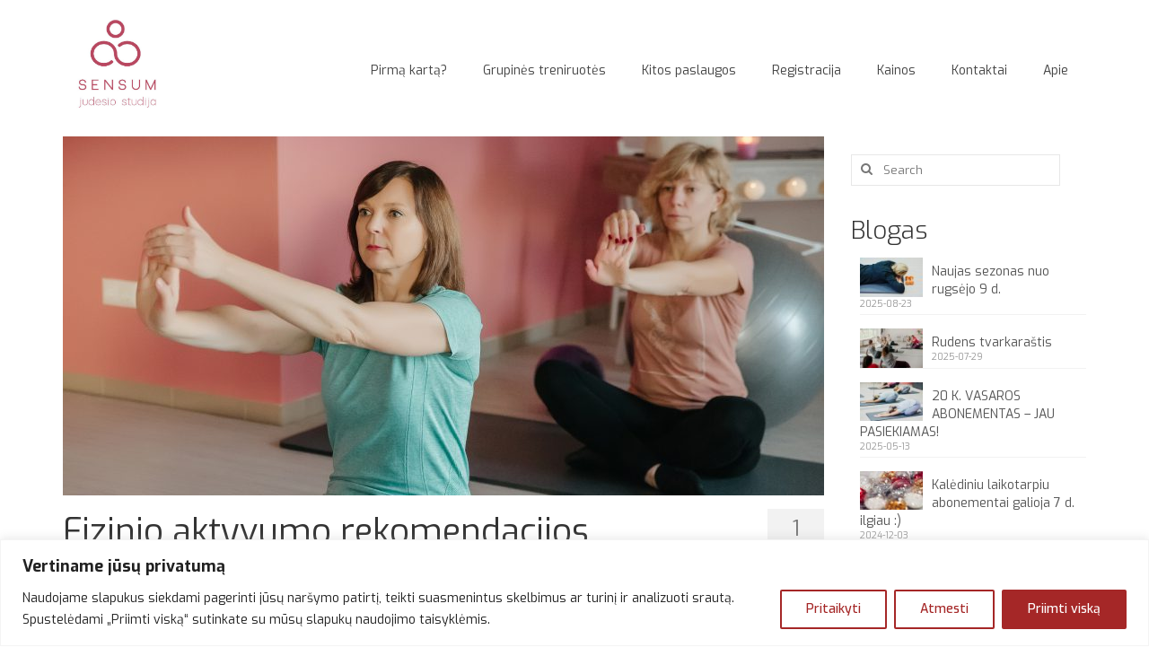

--- FILE ---
content_type: text/html; charset=UTF-8
request_url: https://sensumstudija.lt/trecias-postas/
body_size: 17541
content:
<!DOCTYPE html>
<html class="no-js" lang="lt-LT" itemscope="itemscope" itemtype="https://schema.org/WebPage">
<head>
  <meta charset="UTF-8">
  <meta name="viewport" content="width=device-width, initial-scale=1.0">
  <meta http-equiv="X-UA-Compatible" content="IE=edge">
  <title>Fizinio aktyvumo rekomendacijos &#8211; Sensum Studija</title>
        <!-- Add Messenger - wp-chatbot - HoliThemes - https://www.holithemes.com/wp-chatbot -->
        <script>
            window.fbAsyncInit = function() {
            FB.init({
                appId            : '369863303588889',
                autoLogAppEvents : false,
                xfbml            : true,
                version          : 'v3.2'
            });
            };

            (function(d, s, id){
                var js, fjs = d.getElementsByTagName(s)[0];
                if (d.getElementById(id)) {return;}
                js = d.createElement(s); js.id = id;
                js.src = '//connect.facebook.net/lt_LT/sdk/xfbml.customerchat.js';
                fjs.parentNode.insertBefore(js, fjs);
            }(document, 'script', 'facebook-jssdk'));
        </script>
    <!-- / Add Messenger - wp-chatbot - HoliThemes -->    
    <link rel='dns-prefetch' href='//s0.wp.com' />
<link rel='dns-prefetch' href='//secure.gravatar.com' />
<link rel='dns-prefetch' href='//fonts.googleapis.com' />
<link rel='dns-prefetch' href='//s.w.org' />
<link rel="alternate" type="application/rss+xml" title="Sensum Studija &raquo; Įrašų RSS srautas" href="https://sensumstudija.lt/feed/" />
<link rel="alternate" type="application/rss+xml" title="Sensum Studija &raquo; Komentarų RSS srautas" href="https://sensumstudija.lt/comments/feed/" />
<link rel="alternate" type="application/rss+xml" title="Sensum Studija &raquo; Įrašo „Fizinio aktyvumo rekomendacijos“ komentarų RSS srautas" href="https://sensumstudija.lt/trecias-postas/feed/" />
		<script type="text/javascript">
			window._wpemojiSettings = {"baseUrl":"https:\/\/s.w.org\/images\/core\/emoji\/12.0.0-1\/72x72\/","ext":".png","svgUrl":"https:\/\/s.w.org\/images\/core\/emoji\/12.0.0-1\/svg\/","svgExt":".svg","source":{"concatemoji":"https:\/\/sensumstudija.lt\/wp-includes\/js\/wp-emoji-release.min.js?ver=5.4.18"}};
			/*! This file is auto-generated */
			!function(e,a,t){var n,r,o,i=a.createElement("canvas"),p=i.getContext&&i.getContext("2d");function s(e,t){var a=String.fromCharCode;p.clearRect(0,0,i.width,i.height),p.fillText(a.apply(this,e),0,0);e=i.toDataURL();return p.clearRect(0,0,i.width,i.height),p.fillText(a.apply(this,t),0,0),e===i.toDataURL()}function c(e){var t=a.createElement("script");t.src=e,t.defer=t.type="text/javascript",a.getElementsByTagName("head")[0].appendChild(t)}for(o=Array("flag","emoji"),t.supports={everything:!0,everythingExceptFlag:!0},r=0;r<o.length;r++)t.supports[o[r]]=function(e){if(!p||!p.fillText)return!1;switch(p.textBaseline="top",p.font="600 32px Arial",e){case"flag":return s([127987,65039,8205,9895,65039],[127987,65039,8203,9895,65039])?!1:!s([55356,56826,55356,56819],[55356,56826,8203,55356,56819])&&!s([55356,57332,56128,56423,56128,56418,56128,56421,56128,56430,56128,56423,56128,56447],[55356,57332,8203,56128,56423,8203,56128,56418,8203,56128,56421,8203,56128,56430,8203,56128,56423,8203,56128,56447]);case"emoji":return!s([55357,56424,55356,57342,8205,55358,56605,8205,55357,56424,55356,57340],[55357,56424,55356,57342,8203,55358,56605,8203,55357,56424,55356,57340])}return!1}(o[r]),t.supports.everything=t.supports.everything&&t.supports[o[r]],"flag"!==o[r]&&(t.supports.everythingExceptFlag=t.supports.everythingExceptFlag&&t.supports[o[r]]);t.supports.everythingExceptFlag=t.supports.everythingExceptFlag&&!t.supports.flag,t.DOMReady=!1,t.readyCallback=function(){t.DOMReady=!0},t.supports.everything||(n=function(){t.readyCallback()},a.addEventListener?(a.addEventListener("DOMContentLoaded",n,!1),e.addEventListener("load",n,!1)):(e.attachEvent("onload",n),a.attachEvent("onreadystatechange",function(){"complete"===a.readyState&&t.readyCallback()})),(n=t.source||{}).concatemoji?c(n.concatemoji):n.wpemoji&&n.twemoji&&(c(n.twemoji),c(n.wpemoji)))}(window,document,window._wpemojiSettings);
		</script>
		<style type="text/css">
img.wp-smiley,
img.emoji {
	display: inline !important;
	border: none !important;
	box-shadow: none !important;
	height: 1em !important;
	width: 1em !important;
	margin: 0 .07em !important;
	vertical-align: -0.1em !important;
	background: none !important;
	padding: 0 !important;
}
</style>
	<link rel='stylesheet' id='wp-block-library-css'  href='https://sensumstudija.lt/wp-includes/css/dist/block-library/style.min.css?ver=5.4.18' type='text/css' media='all' />
<link rel='stylesheet' id='contact-form-7-css'  href='https://sensumstudija.lt/wp-content/plugins/contact-form-7/includes/css/styles.css?ver=5.1.1' type='text/css' media='all' />
<link rel='stylesheet' id='virtue_theme-css'  href='https://sensumstudija.lt/wp-content/themes/virtue/assets/css/virtue.css?ver=3.4.13' type='text/css' media='all' />
<link rel='stylesheet' id='virtue_skin-css'  href='https://sensumstudija.lt/wp-content/themes/virtue/assets/css/skins/default.css?ver=3.4.13' type='text/css' media='all' />
<link rel='stylesheet' id='redux-google-fonts-virtue-css'  href='https://fonts.googleapis.com/css?family=Mallanna%3A400%7CExo%3A100%2C200%2C300%2C400%2C500%2C600%2C700%2C800%2C900%2C100italic%2C200italic%2C300italic%2C400italic%2C500italic%2C600italic%2C700italic%2C800italic%2C900italic&#038;subset=latin&#038;ver=5.4.18' type='text/css' media='all' />
<link rel='stylesheet' id='jetpack_css-css'  href='https://sensumstudija.lt/wp-content/plugins/jetpack/css/jetpack.css?ver=7.1.5' type='text/css' media='all' />
<script type='text/javascript'>
/* <![CDATA[ */
var _ckyConfig = {"_ipData":[],"_assetsURL":"https:\/\/sensumstudija.lt\/wp-content\/plugins\/cookie-law-info\/lite\/frontend\/images\/","_publicURL":"https:\/\/sensumstudija.lt","_expiry":"365","_categories":[{"name":"B\u016btinas","slug":"necessary","isNecessary":true,"ccpaDoNotSell":true,"cookies":[],"active":true,"defaultConsent":{"gdpr":true,"ccpa":true}},{"name":"Funkcinis","slug":"functional","isNecessary":false,"ccpaDoNotSell":true,"cookies":[],"active":true,"defaultConsent":{"gdpr":false,"ccpa":false}},{"name":"Analytics","slug":"analytics","isNecessary":false,"ccpaDoNotSell":true,"cookies":[],"active":true,"defaultConsent":{"gdpr":false,"ccpa":false}},{"name":"Na\u0161umo","slug":"performance","isNecessary":false,"ccpaDoNotSell":true,"cookies":[],"active":true,"defaultConsent":{"gdpr":false,"ccpa":false}},{"name":"Reklama","slug":"advertisement","isNecessary":false,"ccpaDoNotSell":true,"cookies":[],"active":true,"defaultConsent":{"gdpr":false,"ccpa":false}}],"_activeLaw":"gdpr","_rootDomain":"","_block":"1","_showBanner":"1","_bannerConfig":{"settings":{"type":"banner","preferenceCenterType":"popup","position":"bottom","applicableLaw":"gdpr"},"behaviours":{"reloadBannerOnAccept":false,"loadAnalyticsByDefault":false,"animations":{"onLoad":"animate","onHide":"sticky"}},"config":{"revisitConsent":{"status":true,"tag":"revisit-consent","position":"bottom-left","meta":{"url":"#"},"styles":{"background-color":"#0056A7"},"elements":{"title":{"type":"text","tag":"revisit-consent-title","status":true,"styles":{"color":"#0056a7"}}}},"preferenceCenter":{"toggle":{"status":true,"tag":"detail-category-toggle","type":"toggle","states":{"active":{"styles":{"background-color":"#1863DC"}},"inactive":{"styles":{"background-color":"#D0D5D2"}}}}},"categoryPreview":{"status":false,"toggle":{"status":true,"tag":"detail-category-preview-toggle","type":"toggle","states":{"active":{"styles":{"background-color":"#1863DC"}},"inactive":{"styles":{"background-color":"#D0D5D2"}}}}},"videoPlaceholder":{"status":true,"styles":{"background-color":"#000000","border-color":"#000000","color":"#ffffff"}},"readMore":{"status":false,"tag":"readmore-button","type":"link","meta":{"noFollow":true,"newTab":true},"styles":{"color":"#1863DC","background-color":"transparent","border-color":"transparent"}},"showMore":{"status":true,"tag":"show-desc-button","type":"button","styles":{"color":"#1863DC"}},"showLess":{"status":true,"tag":"hide-desc-button","type":"button","styles":{"color":"#1863DC"}},"alwaysActive":{"status":true,"tag":"always-active","styles":{"color":"#008000"}},"manualLinks":{"status":true,"tag":"manual-links","type":"link","styles":{"color":"#1863DC"}},"auditTable":{"status":true},"optOption":{"status":true,"toggle":{"status":true,"tag":"optout-option-toggle","type":"toggle","states":{"active":{"styles":{"background-color":"#1863dc"}},"inactive":{"styles":{"background-color":"#FFFFFF"}}}}}}},"_version":"3.3.6","_logConsent":"1","_tags":[{"tag":"accept-button","styles":{"color":"#FFFFFF","background-color":"#A52727","border-color":"#A52727"}},{"tag":"reject-button","styles":{"color":"#a52727","background-color":"transparent","border-color":"#a52727"}},{"tag":"settings-button","styles":{"color":"#a52727","background-color":"transparent","border-color":"#a52727"}},{"tag":"readmore-button","styles":{"color":"#1863DC","background-color":"transparent","border-color":"transparent"}},{"tag":"donotsell-button","styles":{"color":"#1863DC","background-color":"transparent","border-color":"transparent"}},{"tag":"show-desc-button","styles":{"color":"#1863DC"}},{"tag":"hide-desc-button","styles":{"color":"#1863DC"}},{"tag":"cky-always-active","styles":[]},{"tag":"cky-link","styles":[]},{"tag":"accept-button","styles":{"color":"#FFFFFF","background-color":"#A52727","border-color":"#A52727"}},{"tag":"revisit-consent","styles":{"background-color":"#0056A7"}}],"_shortCodes":[{"key":"cky_readmore","content":"<a href=\"#\" class=\"cky-policy\" aria-label=\"Slapuk\u0173 politika\" target=\"_blank\" rel=\"noopener\" data-cky-tag=\"readmore-button\">Slapuk\u0173 politika<\/a>","tag":"readmore-button","status":false,"attributes":{"rel":"nofollow","target":"_blank"}},{"key":"cky_show_desc","content":"<button class=\"cky-show-desc-btn\" data-cky-tag=\"show-desc-button\" aria-label=\"Rodyti daugiau\">Rodyti daugiau<\/button>","tag":"show-desc-button","status":true,"attributes":[]},{"key":"cky_hide_desc","content":"<button class=\"cky-show-desc-btn\" data-cky-tag=\"hide-desc-button\" aria-label=\"Rodyti ma\u017eiau\">Rodyti ma\u017eiau<\/button>","tag":"hide-desc-button","status":true,"attributes":[]},{"key":"cky_optout_show_desc","content":"[cky_optout_show_desc]","tag":"optout-show-desc-button","status":true,"attributes":[]},{"key":"cky_optout_hide_desc","content":"[cky_optout_hide_desc]","tag":"optout-hide-desc-button","status":true,"attributes":[]},{"key":"cky_category_toggle_label","content":"[cky_{{status}}_category_label] [cky_preference_{{category_slug}}_title]","tag":"","status":true,"attributes":[]},{"key":"cky_enable_category_label","content":"\u012egalinti","tag":"","status":true,"attributes":[]},{"key":"cky_disable_category_label","content":"I\u0161jungti","tag":"","status":true,"attributes":[]},{"key":"cky_video_placeholder","content":"<div class=\"video-placeholder-normal\" data-cky-tag=\"video-placeholder\" id=\"[UNIQUEID]\"><p class=\"video-placeholder-text-normal\" data-cky-tag=\"placeholder-title\">Pra\u0161ome sutikti su slapuko sutikimu<\/p><\/div>","tag":"","status":true,"attributes":[]},{"key":"cky_enable_optout_label","content":"\u012egalinti","tag":"","status":true,"attributes":[]},{"key":"cky_disable_optout_label","content":"I\u0161jungti","tag":"","status":true,"attributes":[]},{"key":"cky_optout_toggle_label","content":"[cky_{{status}}_optout_label] [cky_optout_option_title]","tag":"","status":true,"attributes":[]},{"key":"cky_optout_option_title","content":"Neparduokite ir nesidalinkite mano asmenine informacija","tag":"","status":true,"attributes":[]},{"key":"cky_optout_close_label","content":"U\u017edaryti","tag":"","status":true,"attributes":[]},{"key":"cky_preference_close_label","content":"U\u017edaryti","tag":"","status":true,"attributes":[]}],"_rtl":"","_language":"lt","_providersToBlock":[]};
var _ckyStyles = {"css":".cky-overlay{background: #000000; opacity: 0.4; position: fixed; top: 0; left: 0; width: 100%; height: 100%; z-index: 99999999;}.cky-hide{display: none;}.cky-btn-revisit-wrapper{display: flex; align-items: center; justify-content: center; background: #0056a7; width: 45px; height: 45px; border-radius: 50%; position: fixed; z-index: 999999; cursor: pointer;}.cky-revisit-bottom-left{bottom: 15px; left: 15px;}.cky-revisit-bottom-right{bottom: 15px; right: 15px;}.cky-btn-revisit-wrapper .cky-btn-revisit{display: flex; align-items: center; justify-content: center; background: none; border: none; cursor: pointer; position: relative; margin: 0; padding: 0;}.cky-btn-revisit-wrapper .cky-btn-revisit img{max-width: fit-content; margin: 0; height: 30px; width: 30px;}.cky-revisit-bottom-left:hover::before{content: attr(data-tooltip); position: absolute; background: #4e4b66; color: #ffffff; left: calc(100% + 7px); font-size: 12px; line-height: 16px; width: max-content; padding: 4px 8px; border-radius: 4px;}.cky-revisit-bottom-left:hover::after{position: absolute; content: \"\"; border: 5px solid transparent; left: calc(100% + 2px); border-left-width: 0; border-right-color: #4e4b66;}.cky-revisit-bottom-right:hover::before{content: attr(data-tooltip); position: absolute; background: #4e4b66; color: #ffffff; right: calc(100% + 7px); font-size: 12px; line-height: 16px; width: max-content; padding: 4px 8px; border-radius: 4px;}.cky-revisit-bottom-right:hover::after{position: absolute; content: \"\"; border: 5px solid transparent; right: calc(100% + 2px); border-right-width: 0; border-left-color: #4e4b66;}.cky-revisit-hide{display: none;}.cky-consent-container{position: fixed; width: 100%; box-sizing: border-box; z-index: 9999999;}.cky-consent-container .cky-consent-bar{background: #ffffff; border: 1px solid; padding: 16.5px 24px; box-shadow: 0 -1px 10px 0 #acabab4d;}.cky-banner-bottom{bottom: 0; left: 0;}.cky-banner-top{top: 0; left: 0;}.cky-custom-brand-logo-wrapper .cky-custom-brand-logo{width: 100px; height: auto; margin: 0 0 12px 0;}.cky-notice .cky-title{color: #212121; font-weight: 700; font-size: 18px; line-height: 24px; margin: 0 0 12px 0;}.cky-notice-group{display: flex; justify-content: space-between; align-items: center; font-size: 14px; line-height: 24px; font-weight: 400;}.cky-notice-des *,.cky-preference-content-wrapper *,.cky-accordion-header-des *,.cky-gpc-wrapper .cky-gpc-desc *{font-size: 14px;}.cky-notice-des{color: #212121; font-size: 14px; line-height: 24px; font-weight: 400;}.cky-notice-des img{height: 25px; width: 25px;}.cky-consent-bar .cky-notice-des p,.cky-gpc-wrapper .cky-gpc-desc p,.cky-preference-body-wrapper .cky-preference-content-wrapper p,.cky-accordion-header-wrapper .cky-accordion-header-des p,.cky-cookie-des-table li div:last-child p{color: inherit; margin-top: 0; overflow-wrap: break-word;}.cky-notice-des P:last-child,.cky-preference-content-wrapper p:last-child,.cky-cookie-des-table li div:last-child p:last-child,.cky-gpc-wrapper .cky-gpc-desc p:last-child{margin-bottom: 0;}.cky-notice-des a.cky-policy,.cky-notice-des button.cky-policy{font-size: 14px; color: #1863dc; white-space: nowrap; cursor: pointer; background: transparent; border: 1px solid; text-decoration: underline;}.cky-notice-des button.cky-policy{padding: 0;}.cky-notice-des a.cky-policy:focus-visible,.cky-notice-des button.cky-policy:focus-visible,.cky-preference-content-wrapper .cky-show-desc-btn:focus-visible,.cky-accordion-header .cky-accordion-btn:focus-visible,.cky-preference-header .cky-btn-close:focus-visible,.cky-switch input[type=\"checkbox\"]:focus-visible,.cky-footer-wrapper a:focus-visible,.cky-btn:focus-visible{outline: 2px solid #1863dc; outline-offset: 2px;}.cky-btn:focus:not(:focus-visible),.cky-accordion-header .cky-accordion-btn:focus:not(:focus-visible),.cky-preference-content-wrapper .cky-show-desc-btn:focus:not(:focus-visible),.cky-btn-revisit-wrapper .cky-btn-revisit:focus:not(:focus-visible),.cky-preference-header .cky-btn-close:focus:not(:focus-visible),.cky-consent-bar .cky-banner-btn-close:focus:not(:focus-visible){outline: 0;}button.cky-show-desc-btn:not(:hover):not(:active){color: #1863dc; background: transparent;}button.cky-accordion-btn:not(:hover):not(:active),button.cky-banner-btn-close:not(:hover):not(:active),button.cky-btn-close:not(:hover):not(:active),button.cky-btn-revisit:not(:hover):not(:active){background: transparent;}.cky-consent-bar button:hover,.cky-modal.cky-modal-open button:hover,.cky-consent-bar button:focus,.cky-modal.cky-modal-open button:focus{text-decoration: none;}.cky-notice-btn-wrapper{display: flex; justify-content: center; align-items: center; margin-left: 15px;}.cky-notice-btn-wrapper .cky-btn{text-shadow: none; box-shadow: none;}.cky-btn{font-size: 14px; font-family: inherit; line-height: 24px; padding: 8px 27px; font-weight: 500; margin: 0 8px 0 0; border-radius: 2px; white-space: nowrap; cursor: pointer; text-align: center; text-transform: none; min-height: 0;}.cky-btn:hover{opacity: 0.8;}.cky-btn-customize{color: #1863dc; background: transparent; border: 2px solid #1863dc;}.cky-btn-reject{color: #1863dc; background: transparent; border: 2px solid #1863dc;}.cky-btn-accept{background: #1863dc; color: #ffffff; border: 2px solid #1863dc;}.cky-btn:last-child{margin-right: 0;}@media (max-width: 768px){.cky-notice-group{display: block;}.cky-notice-btn-wrapper{margin-left: 0;}.cky-notice-btn-wrapper .cky-btn{flex: auto; max-width: 100%; margin-top: 10px; white-space: unset;}}@media (max-width: 576px){.cky-notice-btn-wrapper{flex-direction: column;}.cky-custom-brand-logo-wrapper, .cky-notice .cky-title, .cky-notice-des, .cky-notice-btn-wrapper{padding: 0 28px;}.cky-consent-container .cky-consent-bar{padding: 16.5px 0;}.cky-notice-des{max-height: 40vh; overflow-y: scroll;}.cky-notice-btn-wrapper .cky-btn{width: 100%; padding: 8px; margin-right: 0;}.cky-notice-btn-wrapper .cky-btn-accept{order: 1;}.cky-notice-btn-wrapper .cky-btn-reject{order: 3;}.cky-notice-btn-wrapper .cky-btn-customize{order: 2;}}@media (max-width: 425px){.cky-custom-brand-logo-wrapper, .cky-notice .cky-title, .cky-notice-des, .cky-notice-btn-wrapper{padding: 0 24px;}.cky-notice-btn-wrapper{flex-direction: column;}.cky-btn{width: 100%; margin: 10px 0 0 0;}.cky-notice-btn-wrapper .cky-btn-customize{order: 2;}.cky-notice-btn-wrapper .cky-btn-reject{order: 3;}.cky-notice-btn-wrapper .cky-btn-accept{order: 1; margin-top: 16px;}}@media (max-width: 352px){.cky-notice .cky-title{font-size: 16px;}.cky-notice-des *{font-size: 12px;}.cky-notice-des, .cky-btn{font-size: 12px;}}.cky-modal.cky-modal-open{display: flex; visibility: visible; -webkit-transform: translate(-50%, -50%); -moz-transform: translate(-50%, -50%); -ms-transform: translate(-50%, -50%); -o-transform: translate(-50%, -50%); transform: translate(-50%, -50%); top: 50%; left: 50%; transition: all 1s ease;}.cky-modal{box-shadow: 0 32px 68px rgba(0, 0, 0, 0.3); margin: 0 auto; position: fixed; max-width: 100%; background: #ffffff; top: 50%; box-sizing: border-box; border-radius: 6px; z-index: 999999999; color: #212121; -webkit-transform: translate(-50%, 100%); -moz-transform: translate(-50%, 100%); -ms-transform: translate(-50%, 100%); -o-transform: translate(-50%, 100%); transform: translate(-50%, 100%); visibility: hidden; transition: all 0s ease;}.cky-preference-center{max-height: 79vh; overflow: hidden; width: 845px; overflow: hidden; flex: 1 1 0; display: flex; flex-direction: column; border-radius: 6px;}.cky-preference-header{display: flex; align-items: center; justify-content: space-between; padding: 22px 24px; border-bottom: 1px solid;}.cky-preference-header .cky-preference-title{font-size: 18px; font-weight: 700; line-height: 24px;}.cky-preference-header .cky-btn-close{margin: 0; cursor: pointer; vertical-align: middle; padding: 0; background: none; border: none; width: 24px; height: 24px; min-height: 0; line-height: 0; text-shadow: none; box-shadow: none;}.cky-preference-header .cky-btn-close img{margin: 0; height: 10px; width: 10px;}.cky-preference-body-wrapper{padding: 0 24px; flex: 1; overflow: auto; box-sizing: border-box;}.cky-preference-content-wrapper,.cky-gpc-wrapper .cky-gpc-desc{font-size: 14px; line-height: 24px; font-weight: 400; padding: 12px 0;}.cky-preference-content-wrapper{border-bottom: 1px solid;}.cky-preference-content-wrapper img{height: 25px; width: 25px;}.cky-preference-content-wrapper .cky-show-desc-btn{font-size: 14px; font-family: inherit; color: #1863dc; text-decoration: none; line-height: 24px; padding: 0; margin: 0; white-space: nowrap; cursor: pointer; background: transparent; border-color: transparent; text-transform: none; min-height: 0; text-shadow: none; box-shadow: none;}.cky-accordion-wrapper{margin-bottom: 10px;}.cky-accordion{border-bottom: 1px solid;}.cky-accordion:last-child{border-bottom: none;}.cky-accordion .cky-accordion-item{display: flex; margin-top: 10px;}.cky-accordion .cky-accordion-body{display: none;}.cky-accordion.cky-accordion-active .cky-accordion-body{display: block; padding: 0 22px; margin-bottom: 16px;}.cky-accordion-header-wrapper{cursor: pointer; width: 100%;}.cky-accordion-item .cky-accordion-header{display: flex; justify-content: space-between; align-items: center;}.cky-accordion-header .cky-accordion-btn{font-size: 16px; font-family: inherit; color: #212121; line-height: 24px; background: none; border: none; font-weight: 700; padding: 0; margin: 0; cursor: pointer; text-transform: none; min-height: 0; text-shadow: none; box-shadow: none;}.cky-accordion-header .cky-always-active{color: #008000; font-weight: 600; line-height: 24px; font-size: 14px;}.cky-accordion-header-des{font-size: 14px; line-height: 24px; margin: 10px 0 16px 0;}.cky-accordion-chevron{margin-right: 22px; position: relative; cursor: pointer;}.cky-accordion-chevron-hide{display: none;}.cky-accordion .cky-accordion-chevron i::before{content: \"\"; position: absolute; border-right: 1.4px solid; border-bottom: 1.4px solid; border-color: inherit; height: 6px; width: 6px; -webkit-transform: rotate(-45deg); -moz-transform: rotate(-45deg); -ms-transform: rotate(-45deg); -o-transform: rotate(-45deg); transform: rotate(-45deg); transition: all 0.2s ease-in-out; top: 8px;}.cky-accordion.cky-accordion-active .cky-accordion-chevron i::before{-webkit-transform: rotate(45deg); -moz-transform: rotate(45deg); -ms-transform: rotate(45deg); -o-transform: rotate(45deg); transform: rotate(45deg);}.cky-audit-table{background: #f4f4f4; border-radius: 6px;}.cky-audit-table .cky-empty-cookies-text{color: inherit; font-size: 12px; line-height: 24px; margin: 0; padding: 10px;}.cky-audit-table .cky-cookie-des-table{font-size: 12px; line-height: 24px; font-weight: normal; padding: 15px 10px; border-bottom: 1px solid; border-bottom-color: inherit; margin: 0;}.cky-audit-table .cky-cookie-des-table:last-child{border-bottom: none;}.cky-audit-table .cky-cookie-des-table li{list-style-type: none; display: flex; padding: 3px 0;}.cky-audit-table .cky-cookie-des-table li:first-child{padding-top: 0;}.cky-cookie-des-table li div:first-child{width: 100px; font-weight: 600; word-break: break-word; word-wrap: break-word;}.cky-cookie-des-table li div:last-child{flex: 1; word-break: break-word; word-wrap: break-word; margin-left: 8px;}.cky-footer-shadow{display: block; width: 100%; height: 40px; background: linear-gradient(180deg, rgba(255, 255, 255, 0) 0%, #ffffff 100%); position: absolute; bottom: calc(100% - 1px);}.cky-footer-wrapper{position: relative;}.cky-prefrence-btn-wrapper{display: flex; flex-wrap: wrap; align-items: center; justify-content: center; padding: 22px 24px; border-top: 1px solid;}.cky-prefrence-btn-wrapper .cky-btn{flex: auto; max-width: 100%; text-shadow: none; box-shadow: none;}.cky-btn-preferences{color: #1863dc; background: transparent; border: 2px solid #1863dc;}.cky-preference-header,.cky-preference-body-wrapper,.cky-preference-content-wrapper,.cky-accordion-wrapper,.cky-accordion,.cky-accordion-wrapper,.cky-footer-wrapper,.cky-prefrence-btn-wrapper{border-color: inherit;}@media (max-width: 845px){.cky-modal{max-width: calc(100% - 16px);}}@media (max-width: 576px){.cky-modal{max-width: 100%;}.cky-preference-center{max-height: 100vh;}.cky-prefrence-btn-wrapper{flex-direction: column;}.cky-accordion.cky-accordion-active .cky-accordion-body{padding-right: 0;}.cky-prefrence-btn-wrapper .cky-btn{width: 100%; margin: 10px 0 0 0;}.cky-prefrence-btn-wrapper .cky-btn-reject{order: 3;}.cky-prefrence-btn-wrapper .cky-btn-accept{order: 1; margin-top: 0;}.cky-prefrence-btn-wrapper .cky-btn-preferences{order: 2;}}@media (max-width: 425px){.cky-accordion-chevron{margin-right: 15px;}.cky-notice-btn-wrapper{margin-top: 0;}.cky-accordion.cky-accordion-active .cky-accordion-body{padding: 0 15px;}}@media (max-width: 352px){.cky-preference-header .cky-preference-title{font-size: 16px;}.cky-preference-header{padding: 16px 24px;}.cky-preference-content-wrapper *, .cky-accordion-header-des *{font-size: 12px;}.cky-preference-content-wrapper, .cky-preference-content-wrapper .cky-show-more, .cky-accordion-header .cky-always-active, .cky-accordion-header-des, .cky-preference-content-wrapper .cky-show-desc-btn, .cky-notice-des a.cky-policy{font-size: 12px;}.cky-accordion-header .cky-accordion-btn{font-size: 14px;}}.cky-switch{display: flex;}.cky-switch input[type=\"checkbox\"]{position: relative; width: 44px; height: 24px; margin: 0; background: #d0d5d2; -webkit-appearance: none; border-radius: 50px; cursor: pointer; outline: 0; border: none; top: 0;}.cky-switch input[type=\"checkbox\"]:checked{background: #1863dc;}.cky-switch input[type=\"checkbox\"]:before{position: absolute; content: \"\"; height: 20px; width: 20px; left: 2px; bottom: 2px; border-radius: 50%; background-color: white; -webkit-transition: 0.4s; transition: 0.4s; margin: 0;}.cky-switch input[type=\"checkbox\"]:after{display: none;}.cky-switch input[type=\"checkbox\"]:checked:before{-webkit-transform: translateX(20px); -ms-transform: translateX(20px); transform: translateX(20px);}@media (max-width: 425px){.cky-switch input[type=\"checkbox\"]{width: 38px; height: 21px;}.cky-switch input[type=\"checkbox\"]:before{height: 17px; width: 17px;}.cky-switch input[type=\"checkbox\"]:checked:before{-webkit-transform: translateX(17px); -ms-transform: translateX(17px); transform: translateX(17px);}}.cky-consent-bar .cky-banner-btn-close{position: absolute; right: 9px; top: 5px; background: none; border: none; cursor: pointer; padding: 0; margin: 0; min-height: 0; line-height: 0; height: 24px; width: 24px; text-shadow: none; box-shadow: none;}.cky-consent-bar .cky-banner-btn-close img{height: 9px; width: 9px; margin: 0;}.cky-notice-btn-wrapper .cky-btn-do-not-sell{font-size: 14px; line-height: 24px; padding: 6px 0; margin: 0; font-weight: 500; background: none; border-radius: 2px; border: none; cursor: pointer; text-align: left; color: #1863dc; background: transparent; border-color: transparent; box-shadow: none; text-shadow: none;}.cky-consent-bar .cky-banner-btn-close:focus-visible,.cky-notice-btn-wrapper .cky-btn-do-not-sell:focus-visible,.cky-opt-out-btn-wrapper .cky-btn:focus-visible,.cky-opt-out-checkbox-wrapper input[type=\"checkbox\"].cky-opt-out-checkbox:focus-visible{outline: 2px solid #1863dc; outline-offset: 2px;}@media (max-width: 768px){.cky-notice-btn-wrapper{margin-left: 0; margin-top: 10px; justify-content: left;}.cky-notice-btn-wrapper .cky-btn-do-not-sell{padding: 0;}}@media (max-width: 352px){.cky-notice-btn-wrapper .cky-btn-do-not-sell, .cky-notice-des a.cky-policy{font-size: 12px;}}.cky-opt-out-wrapper{padding: 12px 0;}.cky-opt-out-wrapper .cky-opt-out-checkbox-wrapper{display: flex; align-items: center;}.cky-opt-out-checkbox-wrapper .cky-opt-out-checkbox-label{font-size: 16px; font-weight: 700; line-height: 24px; margin: 0 0 0 12px; cursor: pointer;}.cky-opt-out-checkbox-wrapper input[type=\"checkbox\"].cky-opt-out-checkbox{background-color: #ffffff; border: 1px solid black; width: 20px; height: 18.5px; margin: 0; -webkit-appearance: none; position: relative; display: flex; align-items: center; justify-content: center; border-radius: 2px; cursor: pointer;}.cky-opt-out-checkbox-wrapper input[type=\"checkbox\"].cky-opt-out-checkbox:checked{background-color: #1863dc; border: none;}.cky-opt-out-checkbox-wrapper input[type=\"checkbox\"].cky-opt-out-checkbox:checked::after{left: 6px; bottom: 4px; width: 7px; height: 13px; border: solid #ffffff; border-width: 0 3px 3px 0; border-radius: 2px; -webkit-transform: rotate(45deg); -ms-transform: rotate(45deg); transform: rotate(45deg); content: \"\"; position: absolute; box-sizing: border-box;}.cky-opt-out-checkbox-wrapper.cky-disabled .cky-opt-out-checkbox-label,.cky-opt-out-checkbox-wrapper.cky-disabled input[type=\"checkbox\"].cky-opt-out-checkbox{cursor: no-drop;}.cky-gpc-wrapper{margin: 0 0 0 32px;}.cky-footer-wrapper .cky-opt-out-btn-wrapper{display: flex; flex-wrap: wrap; align-items: center; justify-content: center; padding: 22px 24px;}.cky-opt-out-btn-wrapper .cky-btn{flex: auto; max-width: 100%; text-shadow: none; box-shadow: none;}.cky-opt-out-btn-wrapper .cky-btn-cancel{border: 1px solid #dedfe0; background: transparent; color: #858585;}.cky-opt-out-btn-wrapper .cky-btn-confirm{background: #1863dc; color: #ffffff; border: 1px solid #1863dc;}@media (max-width: 352px){.cky-opt-out-checkbox-wrapper .cky-opt-out-checkbox-label{font-size: 14px;}.cky-gpc-wrapper .cky-gpc-desc, .cky-gpc-wrapper .cky-gpc-desc *{font-size: 12px;}.cky-opt-out-checkbox-wrapper input[type=\"checkbox\"].cky-opt-out-checkbox{width: 16px; height: 16px;}.cky-opt-out-checkbox-wrapper input[type=\"checkbox\"].cky-opt-out-checkbox:checked::after{left: 5px; bottom: 4px; width: 3px; height: 9px;}.cky-gpc-wrapper{margin: 0 0 0 28px;}}.video-placeholder-youtube{background-size: 100% 100%; background-position: center; background-repeat: no-repeat; background-color: #b2b0b059; position: relative; display: flex; align-items: center; justify-content: center; max-width: 100%;}.video-placeholder-text-youtube{text-align: center; align-items: center; padding: 10px 16px; background-color: #000000cc; color: #ffffff; border: 1px solid; border-radius: 2px; cursor: pointer;}.video-placeholder-normal{background-image: url(\"\/wp-content\/plugins\/cookie-law-info\/lite\/frontend\/images\/placeholder.svg\"); background-size: 80px; background-position: center; background-repeat: no-repeat; background-color: #b2b0b059; position: relative; display: flex; align-items: flex-end; justify-content: center; max-width: 100%;}.video-placeholder-text-normal{align-items: center; padding: 10px 16px; text-align: center; border: 1px solid; border-radius: 2px; cursor: pointer;}.cky-rtl{direction: rtl; text-align: right;}.cky-rtl .cky-banner-btn-close{left: 9px; right: auto;}.cky-rtl .cky-notice-btn-wrapper .cky-btn:last-child{margin-right: 8px;}.cky-rtl .cky-notice-btn-wrapper .cky-btn:first-child{margin-right: 0;}.cky-rtl .cky-notice-btn-wrapper{margin-left: 0; margin-right: 15px;}.cky-rtl .cky-prefrence-btn-wrapper .cky-btn{margin-right: 8px;}.cky-rtl .cky-prefrence-btn-wrapper .cky-btn:first-child{margin-right: 0;}.cky-rtl .cky-accordion .cky-accordion-chevron i::before{border: none; border-left: 1.4px solid; border-top: 1.4px solid; left: 12px;}.cky-rtl .cky-accordion.cky-accordion-active .cky-accordion-chevron i::before{-webkit-transform: rotate(-135deg); -moz-transform: rotate(-135deg); -ms-transform: rotate(-135deg); -o-transform: rotate(-135deg); transform: rotate(-135deg);}@media (max-width: 768px){.cky-rtl .cky-notice-btn-wrapper{margin-right: 0;}}@media (max-width: 576px){.cky-rtl .cky-notice-btn-wrapper .cky-btn:last-child{margin-right: 0;}.cky-rtl .cky-prefrence-btn-wrapper .cky-btn{margin-right: 0;}.cky-rtl .cky-accordion.cky-accordion-active .cky-accordion-body{padding: 0 22px 0 0;}}@media (max-width: 425px){.cky-rtl .cky-accordion.cky-accordion-active .cky-accordion-body{padding: 0 15px 0 0;}}.cky-rtl .cky-opt-out-btn-wrapper .cky-btn{margin-right: 12px;}.cky-rtl .cky-opt-out-btn-wrapper .cky-btn:first-child{margin-right: 0;}.cky-rtl .cky-opt-out-checkbox-wrapper .cky-opt-out-checkbox-label{margin: 0 12px 0 0;}"};
/* ]]> */
</script>
<script type='text/javascript' src='https://sensumstudija.lt/wp-content/plugins/cookie-law-info/lite/frontend/js/script.min.js?ver=3.3.6'></script>
<script type='text/javascript' src='https://sensumstudija.lt/wp-includes/js/jquery/jquery.js?ver=1.12.4-wp'></script>
<script type='text/javascript' src='https://sensumstudija.lt/wp-includes/js/jquery/jquery-migrate.min.js?ver=1.4.1'></script>
<!--[if lt IE 9]>
<script type='text/javascript' src='https://sensumstudija.lt/wp-content/themes/virtue/assets/js/vendor/respond.min.js?ver=5.4.18'></script>
<![endif]-->
<link rel='https://api.w.org/' href='https://sensumstudija.lt/wp-json/' />
<link rel="EditURI" type="application/rsd+xml" title="RSD" href="https://sensumstudija.lt/xmlrpc.php?rsd" />
<link rel="wlwmanifest" type="application/wlwmanifest+xml" href="https://sensumstudija.lt/wp-includes/wlwmanifest.xml" /> 
<link rel='prev' title='Kodėl rekomenduojama nueiti 10000 žingsnių per dieną?' href='https://sensumstudija.lt/antras-postas/' />
<link rel='next' title='Kavos puodelis vs. mankšta?' href='https://sensumstudija.lt/ketvirtas-postas/' />
<meta name="generator" content="WordPress 5.4.18" />
<link rel="canonical" href="https://sensumstudija.lt/trecias-postas/" />
<link rel='shortlink' href='https://wp.me/paOhBQ-R' />
<link rel="alternate" type="application/json+oembed" href="https://sensumstudija.lt/wp-json/oembed/1.0/embed?url=https%3A%2F%2Fsensumstudija.lt%2Ftrecias-postas%2F" />
<link rel="alternate" type="text/xml+oembed" href="https://sensumstudija.lt/wp-json/oembed/1.0/embed?url=https%3A%2F%2Fsensumstudija.lt%2Ftrecias-postas%2F&#038;format=xml" />
<style id="cky-style-inline">[data-cky-tag]{visibility:hidden;}</style>
<link rel='dns-prefetch' href='//v0.wordpress.com'/>
<style type='text/css'>img#wpstats{display:none}</style><style type="text/css">#logo {padding-top:20px;}#logo {padding-bottom:0px;}#logo {margin-left:0px;}#logo {margin-right:0px;}#nav-main {margin-top:60px;}#nav-main {margin-bottom:10px;}.headerfont, .tp-caption {font-family:Exo;}.topbarmenu ul li {font-family:Exo;}.home-message:hover {background-color:#b34c61; background-color: rgba(179, 76, 97, 0.6);}
  nav.woocommerce-pagination ul li a:hover, .wp-pagenavi a:hover, .panel-heading .accordion-toggle, .variations .kad_radio_variations label:hover, .variations .kad_radio_variations label.selectedValue {border-color: #b34c61;}
  a, #nav-main ul.sf-menu ul li a:hover, .product_price ins .amount, .price ins .amount, .color_primary, .primary-color, #logo a.brand, #nav-main ul.sf-menu a:hover,
  .woocommerce-message:before, .woocommerce-info:before, #nav-second ul.sf-menu a:hover, .footerclass a:hover, .posttags a:hover, .subhead a:hover, .nav-trigger-case:hover .kad-menu-name, 
  .nav-trigger-case:hover .kad-navbtn, #kadbreadcrumbs a:hover, #wp-calendar a, .star-rating, .has-virtue-primary-color {color: #b34c61;}
.widget_price_filter .ui-slider .ui-slider-handle, .product_item .kad_add_to_cart:hover, .product_item:hover a.button:hover, .product_item:hover .kad_add_to_cart:hover, .kad-btn-primary, html .woocommerce-page .widget_layered_nav ul.yith-wcan-label li a:hover, html .woocommerce-page .widget_layered_nav ul.yith-wcan-label li.chosen a,
.product-category.grid_item a:hover h5, .woocommerce-message .button, .widget_layered_nav_filters ul li a, .widget_layered_nav ul li.chosen a, .wpcf7 input.wpcf7-submit, .yith-wcan .yith-wcan-reset-navigation,
#containerfooter .menu li a:hover, .bg_primary, .portfolionav a:hover, .home-iconmenu a:hover, p.demo_store, .topclass, #commentform .form-submit #submit, .kad-hover-bg-primary:hover, .widget_shopping_cart_content .checkout,
.login .form-row .button, .variations .kad_radio_variations label.selectedValue, #payment #place_order, .wpcf7 input.wpcf7-back, .shop_table .actions input[type=submit].checkout-button, .cart_totals .checkout-button, input[type="submit"].button, .order-actions .button, .has-virtue-primary-background-color {background: #b34c61;}a:hover, .has-virtue-primary-light-color {color: #b26272;} .kad-btn-primary:hover, .login .form-row .button:hover, #payment #place_order:hover, .yith-wcan .yith-wcan-reset-navigation:hover, .widget_shopping_cart_content .checkout:hover,
	.woocommerce-message .button:hover, #commentform .form-submit #submit:hover, .wpcf7 input.wpcf7-submit:hover, .widget_layered_nav_filters ul li a:hover, .cart_totals .checkout-button:hover,
	.widget_layered_nav ul li.chosen a:hover, .shop_table .actions input[type=submit].checkout-button:hover, .wpcf7 input.wpcf7-back:hover, .order-actions .button:hover, input[type="submit"].button:hover, .product_item:hover .kad_add_to_cart, .product_item:hover a.button, .has-virtue-primary-light-background-color {background: #b26272;}input[type=number]::-webkit-inner-spin-button, input[type=number]::-webkit-outer-spin-button { -webkit-appearance: none; margin: 0; } input[type=number] {-moz-appearance: textfield;}.quantity input::-webkit-outer-spin-button,.quantity input::-webkit-inner-spin-button {display: none;}.product_item .product_details h5 {text-transform: none;}.product_item .product_details h5 {min-height:40px;}.entry-content p { margin-bottom:16px;}#logo {
    width: 100px;
    margin-left: 10px;
}

#menu-main {
    margin-left: -280px;
}

.wp-block-button__link {
    font-size: 16px;
    padding: 8px 20px;
    background-color: #b34c61;
    border-radius: 10px;
}

@media (max-width: 700px) {
    #logo {
        width: 100%;
    }
    #logo img {
        width: 100px;
        padding: 20px 0;
    }
}</style>
<!-- Facebook Pixel Code -->
<script type='text/javascript'>
!function(f,b,e,v,n,t,s){if(f.fbq)return;n=f.fbq=function(){n.callMethod?
n.callMethod.apply(n,arguments):n.queue.push(arguments)};if(!f._fbq)f._fbq=n;
n.push=n;n.loaded=!0;n.version='2.0';n.queue=[];t=b.createElement(e);t.async=!0;
t.src=v;s=b.getElementsByTagName(e)[0];s.parentNode.insertBefore(t,s)}(window,
document,'script','https://connect.facebook.net/en_US/fbevents.js');
</script>
<!-- End Facebook Pixel Code -->
<script type='text/javascript'>
  fbq('init', '2225359167732639', [], {
    "agent": "wordpress-5.4.18-1.7.25"
});
</script><script type='text/javascript'>
  fbq('track', 'PageView', []);
</script>
<!-- Facebook Pixel Code -->
<noscript>
<img height="1" width="1" style="display:none" alt="fbpx"
src="https://www.facebook.com/tr?id=2225359167732639&ev=PageView&noscript=1" />
</noscript>
<!-- End Facebook Pixel Code -->

<!-- Jetpack Open Graph Tags -->
<meta property="og:type" content="article" />
<meta property="og:title" content="Fizinio aktyvumo rekomendacijos" />
<meta property="og:url" content="https://sensumstudija.lt/trecias-postas/" />
<meta property="og:description" content="Kiek laiko turėtume praleisti aktyviai, kad gerintume širdies ir kvėpavimo sistemų, kaulų būklę, mažintume tikimybę susirgti neužkrečiamomis ligomis ir depresija? Pasaulio sveikatos organizacija (P…" />
<meta property="article:published_time" content="2018-12-01T18:59:20+00:00" />
<meta property="article:modified_time" content="2018-12-09T11:37:28+00:00" />
<meta property="og:site_name" content="Sensum Studija" />
<meta property="og:image" content="https://sensumstudija.lt/wp-content/uploads/2018/12/S_148.jpg" />
<meta property="og:image:width" content="2400" />
<meta property="og:image:height" content="1600" />
<meta property="og:locale" content="lt_LT" />
<meta name="twitter:text:title" content="Fizinio aktyvumo rekomendacijos" />
<meta name="twitter:image" content="https://sensumstudija.lt/wp-content/uploads/2018/12/S_148.jpg?w=640" />
<meta name="twitter:card" content="summary_large_image" />

<!-- End Jetpack Open Graph Tags -->
<link rel="icon" href="https://sensumstudija.lt/wp-content/uploads/2018/12/cropped-favicon-4-32x32.png" sizes="32x32" />
<link rel="icon" href="https://sensumstudija.lt/wp-content/uploads/2018/12/cropped-favicon-4-192x192.png" sizes="192x192" />
<link rel="apple-touch-icon" href="https://sensumstudija.lt/wp-content/uploads/2018/12/cropped-favicon-4-180x180.png" />
<meta name="msapplication-TileImage" content="https://sensumstudija.lt/wp-content/uploads/2018/12/cropped-favicon-4-270x270.png" />
<style type="text/css" title="dynamic-css" class="options-output">header #logo a.brand,.logofont{font-family:Mallanna;line-height:40px;font-weight:400;font-style:normal;color:#a52727;font-size:32px;}.kad_tagline{font-family:Mallanna;line-height:20px;font-weight:400;font-style:normal;color:#444444;font-size:14px;}.product_item .product_details h5{font-family:Exo;line-height:20px;font-weight:700;font-style:normal;font-size:16px;}h1{font-family:Exo;line-height:40px;font-weight:400;font-style:normal;font-size:38px;}h2{font-family:Exo;line-height:40px;font-weight:normal;font-style:normal;font-size:32px;}h3{font-family:Exo;line-height:40px;font-weight:300;font-style:normal;font-size:28px;}h4{font-family:Exo;line-height:40px;font-weight:400;font-style:normal;font-size:24px;}h5{font-family:Exo;line-height:24px;font-weight:700;font-style:normal;font-size:18px;}body{font-family:Exo;line-height:20px;font-weight:400;font-style:normal;font-size:14px;}#nav-main ul.sf-menu a{font-family:Exo;line-height:18px;font-weight:400;font-style:normal;font-size:14px;}#nav-second ul.sf-menu a{font-family:Exo;line-height:22px;font-weight:400;font-style:normal;font-size:18px;}.kad-nav-inner .kad-mnav, .kad-mobile-nav .kad-nav-inner li a,.nav-trigger-case{font-family:Exo;line-height:20px;font-weight:400;font-style:normal;font-size:16px;}</style></head>
<body class="post-template-default single single-post postid-53 single-format-standard wp-embed-responsive wide trecias-postas">
	<div id="kt-skip-link"><a href="#content">Skip to Main Content</a></div>
	<div id="wrapper" class="container">
	<header class="banner headerclass" itemscope itemtype="https://schema.org/WPHeader">
		<div class="container">
		<div class="row">
			<div class="col-md-4 clearfix kad-header-left">
				<div id="logo" class="logocase">
					<a class="brand logofont" href="https://sensumstudija.lt/">
													<div id="thelogo">
								<img src="http://sensumstudija.lt/wp-content/uploads/2018/12/logo.jpg" alt="Sensum Studija" width="661" height="674" class="kad-standard-logo" />
															</div>
												</a>
									</div> <!-- Close #logo -->
			</div><!-- close logo span -->
							<div class="col-md-8 kad-header-right">
					<nav id="nav-main" class="clearfix" itemscope itemtype="https://schema.org/SiteNavigationElement">
						<ul id="menu-main" class="sf-menu"><li  class=" menu-item-145"><a href="https://sensumstudija.lt/pirma-karta/"><span>Pirmą kartą?</span></a></li>
<li  class=" sf-dropdown menu-item-157"><a href="https://sensumstudija.lt/treniruociu-rusys/"><span>Grupinės treniruotės</span></a>
<ul class="sub-menu sf-dropdown-menu dropdown">
	<li  class=" sf-dropdown-submenu menu-item-2162"><a href="https://sensumstudija.lt/treniruociu-rusys-2/"><span>Treniruočių rūšys</span></a>
	<ul class="sub-menu sf-dropdown-menu dropdown">
		<li  class=" menu-item-371"><a href="https://sensumstudija.lt/sveika-nugara/"><span>Sveika nugara</span></a></li>
		<li  class=" menu-item-316"><a href="https://sensumstudija.lt/sveikatingumo-manksta/"><span>Sveikatingumo mankšta</span></a></li>
		<li  class=" menu-item-2878"><a href="https://sensumstudija.lt/pilates/"><span>Pilates</span></a></li>
		<li  class=" menu-item-2584"><a href="https://sensumstudija.lt/paaugliu-manksta/"><span>Paauglių mankšta</span></a></li>
		<li  class=" menu-item-2602"><a href="https://sensumstudija.lt/nesciuju-manksta/"><span>Nėščiųjų mankšta</span></a></li>
	</ul>
</li>
	<li  class=" menu-item-1500"><a href="https://sensumstudija.lt/bendri-treniruociu-principai/"><span>Bendri treniruočių principai</span></a></li>
</ul>
</li>
<li  class=" sf-dropdown menu-item-2235"><a href="https://sensumstudija.lt/paslaugos/"><span>Kitos paslaugos</span></a>
<ul class="sub-menu sf-dropdown-menu dropdown">
	<li  class=" menu-item-1157"><a href="https://sensumstudija.lt/individuali-treniruote/"><span>Individuali treniruotė</span></a></li>
	<li  class=" menu-item-2541"><a href="https://sensumstudija.lt/gyvensenos-keitimo-programa/"><span>Gyvensenos keitimo programa</span></a></li>
	<li  class=" menu-item-1932"><a href="https://sensumstudija.lt/kudikiu-kineziterapija/"><span>Kūdikių ir vaikų užsiėmimai</span></a></li>
</ul>
</li>
<li  class=" sf-dropdown menu-item-2532"><a href="https://sensumstudija.sportinn.lt/registracija"><span>Registracija</span></a>
<ul class="sub-menu sf-dropdown-menu dropdown">
	<li  class=" menu-item-2389"><a href="https://sensumstudija.lt/rezervacijos-tvarka/"><span>Tvarkaraštis ir reg. tvarka</span></a></li>
</ul>
</li>
<li  class=" menu-item-160"><a href="https://sensumstudija.lt/kainos/"><span>Kainos</span></a></li>
<li  class=" sf-dropdown menu-item-27"><a href="https://sensumstudija.lt/kontaktai/"><span>Kontaktai</span></a>
<ul class="sub-menu sf-dropdown-menu dropdown">
	<li  class=" menu-item-1044"><a href="https://sensumstudija.lt/rekvizitai/"><span>Rekvizitai</span></a></li>
</ul>
</li>
<li  class=" sf-dropdown menu-item-344"><a><span>Apie</span></a>
<ul class="sub-menu sf-dropdown-menu dropdown">
	<li  class=" menu-item-151"><a href="https://sensumstudija.lt/komanda/"><span>Komanda</span></a></li>
	<li  class=" menu-item-148"><a href="https://sensumstudija.lt/vizija/"><span>Vertybės</span></a></li>
	<li  class=" menu-item-1040"><a href="https://sensumstudija.lt/atsiliepimai/"><span>Atsiliepimai</span></a></li>
	<li  class=" sf-dropdown-submenu menu-item-2533"><a href="https://sensumstudija.lt/renginiai/"><span>Renginiai</span></a>
	<ul class="sub-menu sf-dropdown-menu dropdown">
		<li  class=" menu-item-2534"><a href="https://sensumstudija.lt/ivyke-renginiai/"><span>Įvykę renginiai</span></a></li>
	</ul>
</li>
	<li  class=" menu-item-1297"><a href="https://sensumstudija.lt/studijos-taisykles/"><span>Studijos taisyklės</span></a></li>
	<li  class=" menu-item-2991"><a href="https://sensumstudija.lt/slapuku-politika/"><span>Slapukų politika</span></a></li>
</ul>
</li>
</ul>					</nav> 
				</div> <!-- Close menuclass-->
			       
		</div> <!-- Close Row -->
					<div id="mobile-nav-trigger" class="nav-trigger">
				<button class="nav-trigger-case mobileclass collapsed" data-toggle="collapse" data-target=".kad-nav-collapse">
					<span class="kad-navbtn"><i class="icon-reorder"></i></span>
					<span class="kad-menu-name">Menu</span>
				</button>
			</div>
			<div id="kad-mobile-nav" class="kad-mobile-nav">
				<div class="kad-nav-inner mobileclass">
					<div class="kad-nav-collapse">
					<ul id="menu-main-1" class="kad-mnav"><li  class="menu-pirma-karta menu-item-145"><a href="https://sensumstudija.lt/pirma-karta/"><span>Pirmą kartą?</span></a></li>
<li  class="menu-grupines-treniruotes sf-dropdown sf-dropdown-toggle menu-item-157"><a href="https://sensumstudija.lt/treniruociu-rusys/"><span>Grupinės treniruotės</span></a><span class="kad-submenu-accordion collapse-next  kad-submenu-accordion-open" data-parent=".kad-nav-collapse" data-toggle="collapse" data-target=""><i class="icon-chevron-down"></i><i class="icon-chevron-up"></i></span>
<ul class="sub-menu sf-dropdown-menu collapse">
	<li  class="menu-treniruociu-rusys sf-dropdown-submenu sf-dropdown-toggle menu-item-2162"><a href="https://sensumstudija.lt/treniruociu-rusys-2/"><span>Treniruočių rūšys</span></a><span class="kad-submenu-accordion collapse-next  kad-submenu-accordion-open" data-parent=".kad-nav-collapse" data-toggle="collapse" data-target=""><i class="icon-chevron-down"></i><i class="icon-chevron-up"></i></span>
	<ul class="sub-menu sf-dropdown-menu collapse">
		<li  class="menu-sveika-nugara menu-item-371"><a href="https://sensumstudija.lt/sveika-nugara/"><span>Sveika nugara</span></a></li>
		<li  class="menu-sveikatingumo-manksta menu-item-316"><a href="https://sensumstudija.lt/sveikatingumo-manksta/"><span>Sveikatingumo mankšta</span></a></li>
		<li  class="menu-pilates menu-item-2878"><a href="https://sensumstudija.lt/pilates/"><span>Pilates</span></a></li>
		<li  class="menu-paaugliu-manksta menu-item-2584"><a href="https://sensumstudija.lt/paaugliu-manksta/"><span>Paauglių mankšta</span></a></li>
		<li  class="menu-nesciuju-manksta menu-item-2602"><a href="https://sensumstudija.lt/nesciuju-manksta/"><span>Nėščiųjų mankšta</span></a></li>
	</ul>
</li>
	<li  class="menu-bendri-treniruociu-principai menu-item-1500"><a href="https://sensumstudija.lt/bendri-treniruociu-principai/"><span>Bendri treniruočių principai</span></a></li>
</ul>
</li>
<li  class="menu-kitos-paslaugos sf-dropdown sf-dropdown-toggle menu-item-2235"><a href="https://sensumstudija.lt/paslaugos/"><span>Kitos paslaugos</span></a><span class="kad-submenu-accordion collapse-next  kad-submenu-accordion-open" data-parent=".kad-nav-collapse" data-toggle="collapse" data-target=""><i class="icon-chevron-down"></i><i class="icon-chevron-up"></i></span>
<ul class="sub-menu sf-dropdown-menu collapse">
	<li  class="menu-individuali-treniruote menu-item-1157"><a href="https://sensumstudija.lt/individuali-treniruote/"><span>Individuali treniruotė</span></a></li>
	<li  class="menu-gyvensenos-keitimo-programa menu-item-2541"><a href="https://sensumstudija.lt/gyvensenos-keitimo-programa/"><span>Gyvensenos keitimo programa</span></a></li>
	<li  class="menu-kudikiu-ir-vaiku-uzsiemimai menu-item-1932"><a href="https://sensumstudija.lt/kudikiu-kineziterapija/"><span>Kūdikių ir vaikų užsiėmimai</span></a></li>
</ul>
</li>
<li  class="menu-registracija sf-dropdown sf-dropdown-toggle menu-item-2532"><a href="https://sensumstudija.sportinn.lt/registracija"><span>Registracija</span></a><span class="kad-submenu-accordion collapse-next  kad-submenu-accordion-open" data-parent=".kad-nav-collapse" data-toggle="collapse" data-target=""><i class="icon-chevron-down"></i><i class="icon-chevron-up"></i></span>
<ul class="sub-menu sf-dropdown-menu collapse">
	<li  class="menu-tvarkarastis-ir-reg-tvarka menu-item-2389"><a href="https://sensumstudija.lt/rezervacijos-tvarka/"><span>Tvarkaraštis ir reg. tvarka</span></a></li>
</ul>
</li>
<li  class="menu-kainos menu-item-160"><a href="https://sensumstudija.lt/kainos/"><span>Kainos</span></a></li>
<li  class="menu-kontaktai sf-dropdown sf-dropdown-toggle menu-item-27"><a href="https://sensumstudija.lt/kontaktai/"><span>Kontaktai</span></a><span class="kad-submenu-accordion collapse-next  kad-submenu-accordion-open" data-parent=".kad-nav-collapse" data-toggle="collapse" data-target=""><i class="icon-chevron-down"></i><i class="icon-chevron-up"></i></span>
<ul class="sub-menu sf-dropdown-menu collapse">
	<li  class="menu-rekvizitai menu-item-1044"><a href="https://sensumstudija.lt/rekvizitai/"><span>Rekvizitai</span></a></li>
</ul>
</li>
<li  class="menu-apie sf-dropdown sf-dropdown-toggle menu-item-344"><a><span>Apie</span></a><span class="kad-submenu-accordion collapse-next  kad-submenu-accordion-open" data-parent=".kad-nav-collapse" data-toggle="collapse" data-target=""><i class="icon-chevron-down"></i><i class="icon-chevron-up"></i></span>
<ul class="sub-menu sf-dropdown-menu collapse">
	<li  class="menu-komanda menu-item-151"><a href="https://sensumstudija.lt/komanda/"><span>Komanda</span></a></li>
	<li  class="menu-vertybes menu-item-148"><a href="https://sensumstudija.lt/vizija/"><span>Vertybės</span></a></li>
	<li  class="menu-atsiliepimai menu-item-1040"><a href="https://sensumstudija.lt/atsiliepimai/"><span>Atsiliepimai</span></a></li>
	<li  class="menu-renginiai sf-dropdown-submenu sf-dropdown-toggle menu-item-2533"><a href="https://sensumstudija.lt/renginiai/"><span>Renginiai</span></a><span class="kad-submenu-accordion collapse-next  kad-submenu-accordion-open" data-parent=".kad-nav-collapse" data-toggle="collapse" data-target=""><i class="icon-chevron-down"></i><i class="icon-chevron-up"></i></span>
	<ul class="sub-menu sf-dropdown-menu collapse">
		<li  class="menu-ivyke-renginiai menu-item-2534"><a href="https://sensumstudija.lt/ivyke-renginiai/"><span>Įvykę renginiai</span></a></li>
	</ul>
</li>
	<li  class="menu-studijos-taisykles menu-item-1297"><a href="https://sensumstudija.lt/studijos-taisykles/"><span>Studijos taisyklės</span></a></li>
	<li  class="menu-slapuku-politika menu-item-2991"><a href="https://sensumstudija.lt/slapuku-politika/"><span>Slapukų politika</span></a></li>
</ul>
</li>
</ul>					</div>
				</div>
			</div>
		 
	</div> <!-- Close Container -->
	</header>
	<div class="wrap contentclass" role="document">

	<div id="content" class="container">
	<div class="row single-article" itemscope itemtype="https://schema.org/BlogPosting">
		<div class="main col-lg-9 col-md-8" role="main">
					<article class="post-53 post type-post status-publish format-standard has-post-thumbnail hentry category-uncategorized">
			<div class="imghoverclass"><a href="https://sensumstudija.lt/wp-content/uploads/2018/12/S_148.jpg" data-rel="lightbox" itemprop="image" itemscope itemtype="https://schema.org/ImageObject"><img src="https://sensumstudija.lt/wp-content/uploads/2018/12/S_148-848x400.jpg" width="848" height="400" srcset="https://sensumstudija.lt/wp-content/uploads/2018/12/S_148-848x400.jpg 848w, https://sensumstudija.lt/wp-content/uploads/2018/12/S_148-1696x800.jpg 1696w" sizes="(max-width: 848px) 100vw, 848px" class="kt-slider-image" alt=""><meta itemprop="url" content="https://sensumstudija.lt/wp-content/uploads/2018/12/S_148-848x400.jpg"><meta itemprop="width" content="848"><meta itemprop="height" content="400"></a></div><div class="postmeta updated color_gray">
	<div class="postdate bg-lightgray headerfont">
		<meta itemprop="datePublished" content="2018-12-09T13:37:28+02:00">
		<span class="postday">1</span>
		Gru 2018	</div>
</div>				<header>

				<h1 class="entry-title" itemprop="name headline">Fizinio aktyvumo rekomendacijos</h1><div class="subhead">
    <span class="postauthortop author vcard">
    <i class="icon-user"></i> by  <span itemprop="author"><a href="https://sensumstudija.lt/author/admin/" class="fn" rel="author">sensum</a></span> |</span>
      
    <span class="postedintop"><i class="icon-folder-open"></i> posted in: <a href="https://sensumstudija.lt/category/uncategorized/" rel="category tag">Uncategorized</a></span>     <span class="kad-hidepostedin">|</span>
    <span class="postcommentscount">
    <i class="icon-comments-alt"></i> 0    </span>
</div>				
				</header>

				<div class="entry-content" itemprop="articleBody">
					<style type="text/css">.fb-comments,.fb-comments span,.fb-comments span iframe[style]{min-width:100%!important;width:100%!important}</style><div id="fb-root"></div><p>Kiek laiko turėtume praleisti aktyviai, kad gerintume širdies ir kvėpavimo sistemų, kaulų būklę, mažintume tikimybę susirgti neužkrečiamomis ligomis ir depresija?</p>
<p>Pasaulio sveikatos organizacija (PSO) rekomenduoja 18-64 m. asmenims:<br />
1. Per savaitę užsiimti mažiausiai 150 min. trukančia vidutinio intensyvumo fizine veikla ARBA mažiausiai 75 min. trunkančia didelio intensyvumo fizine veikla. Šios v<span class="text_exposed_show">eiklos taip pat gali būti proporcingai derinamos tarpusavyje.<br />
2. Fizinė veikla turėtų būti atliekama mažiausiai 10 min. be pertraukos.<br />
3. Siekiant papildomos naudos sveikatai, suaugusieji turėtų padidinti vidutinio intensyvumo veiklos atlikimą iki 300 min. per savaitę ARBA pasirinkti sportuoti 150 min. per savaitę dideliu intensyvumu. Šios veiklos taip pat gali būti proporcingai derinamos tarpusavyje.<br />
4. Raumenų stiprinimo pratimai, įtraukiantys pagrindines raumenų grupes, turėtų būti atliekami dvi ar daugiau dienų per savaitę.</span></p>
<p>Daugiau skaitykite:&nbsp;http://apps.who.int/iris/bitstream/10665/44399/1/9789241599979_eng.pdf?fbclid=IwAR2PdmjSPxKL2kx6xs3JuD2scgmDhCZh33lFouIn9WMqtRHUTmK6TiEp5l8</p>
<div class='heateorFfcClear'></div><div style='width:100%;text-align:left;' class='heateor_ffc_facebook_comments'><h4 class='heateor_ffc_facebook_comments_title' style='padding:10px;font-family:Arial,Helvetica Neue,Helvetica,sans-serif;' ></h4><script type="text/javascript">!function(e,n,t){var o,c=e.getElementsByTagName(n)[0];e.getElementById(t)||(o=e.createElement(n),o.id=t,o.src="//connect.facebook.net/en_US/sdk.js#xfbml=1&version=v2.10",c.parentNode.insertBefore(o,c))}(document,"script","facebook-jssdk");</script><div class="fb-comments" data-href="https://sensumstudija.lt/trecias-postas/" data-colorscheme="light" data-numposts="" data-width="100%" data-order-by="social" ></div></div><div class='heateorFfcClear'></div>				</div>

				<footer class="single-footer">
				<meta itemscope itemprop="mainEntityOfPage" content="https://sensumstudija.lt/trecias-postas/" itemType="https://schema.org/WebPage" itemid="https://sensumstudija.lt/trecias-postas/"><meta itemprop="dateModified" content="2018-12-09T13:37:28+02:00"><div itemprop="publisher" itemscope itemtype="https://schema.org/Organization"><div itemprop="logo" itemscope itemtype="https://schema.org/ImageObject"><meta itemprop="url" content="http://sensumstudija.lt/wp-content/uploads/2018/12/logo.jpg"><meta itemprop="width" content="661"><meta itemprop="height" content="674"></div><meta itemprop="name" content="Sensum Studija"></div>				</footer>
			</article>
					</div>
		<aside class="col-lg-3 col-md-4 kad-sidebar" role="complementary" itemscope itemtype="https://schema.org/WPSideBar">
	<div class="sidebar">
		<section id="search-2" class="widget-1 widget-first widget widget_search"><div class="widget-inner"><form role="search" method="get" class="form-search" action="https://sensumstudija.lt/">
	<label>
		<span class="screen-reader-text">Search for:</span>
		<input type="text" value="" name="s" class="search-query" placeholder="Search">
	</label>
	<button type="submit" class="search-icon"><i class="icon-search"></i></button>
</form></div></section>    <section id="kadence_recent_posts-2" class="widget-2 widget-last widget kadence_recent_posts"><div class="widget-inner">    <h3>Blogas</h3>    <ul>
        <li class="clearfix postclass">
		<a href="https://sensumstudija.lt/naujas-sezonas-nuo-rugsejo-9-d/" title="Naujas sezonas nuo rugsėjo 9 d." class="recentpost_featimg">
		<img width="80" height="50" src="https://sensumstudija.lt/wp-content/uploads/2021/09/1Y4A8011-1-80x50.jpg" class="attachment-widget-thumb size-widget-thumb wp-post-image" alt="" />        </a>
        <a href="https://sensumstudija.lt/naujas-sezonas-nuo-rugsejo-9-d/" title="Naujas sezonas nuo rugsėjo 9 d." class="recentpost_title">Naujas sezonas nuo rugsėjo 9 d.</a>
        <span class="recentpost_date">2025-08-23</span>
        </li>
        <li class="clearfix postclass">
		<a href="https://sensumstudija.lt/rudens-tvarkarastis/" title="Rudens tvarkaraštis" class="recentpost_featimg">
		<img width="80" height="50" src="https://sensumstudija.lt/wp-content/uploads/2019/07/S_253-80x50.jpg" class="attachment-widget-thumb size-widget-thumb wp-post-image" alt="" />        </a>
        <a href="https://sensumstudija.lt/rudens-tvarkarastis/" title="Rudens tvarkaraštis" class="recentpost_title">Rudens tvarkaraštis</a>
        <span class="recentpost_date">2025-07-29</span>
        </li>
        <li class="clearfix postclass">
		<a href="https://sensumstudija.lt/20-k-vasaros-abonementas-jau-pasiekiamas/" title="20 K. VASAROS ABONEMENTAS &#8211; JAU PASIEKIAMAS!" class="recentpost_featimg">
		<img width="80" height="50" src="https://sensumstudija.lt/wp-content/uploads/2021/09/1Y4A7992-80x50.jpg" class="attachment-widget-thumb size-widget-thumb wp-post-image" alt="" />        </a>
        <a href="https://sensumstudija.lt/20-k-vasaros-abonementas-jau-pasiekiamas/" title="20 K. VASAROS ABONEMENTAS &#8211; JAU PASIEKIAMAS!" class="recentpost_title">20 K. VASAROS ABONEMENTAS &#8211; JAU PASIEKIAMAS!</a>
        <span class="recentpost_date">2025-05-13</span>
        </li>
        <li class="clearfix postclass">
		<a href="https://sensumstudija.lt/kalediniu-laikotarpiu-abonementai-galioja-7-d-ilgiau/" title="Kalėdiniu laikotarpiu abonementai galioja 7 d. ilgiau :)" class="recentpost_featimg">
		<img width="80" height="50" src="https://sensumstudija.lt/wp-content/uploads/2024/12/sensum-kaledu-nuotrauka-80x50.jpeg" class="attachment-widget-thumb size-widget-thumb wp-post-image" alt="" />        </a>
        <a href="https://sensumstudija.lt/kalediniu-laikotarpiu-abonementai-galioja-7-d-ilgiau/" title="Kalėdiniu laikotarpiu abonementai galioja 7 d. ilgiau :)" class="recentpost_title">Kalėdiniu laikotarpiu abonementai galioja 7 d. ilgiau :)</a>
        <span class="recentpost_date">2024-12-03</span>
        </li>
        <li class="clearfix postclass">
		<a href="https://sensumstudija.lt/vasaros-abonementas-sugrizta/" title="Vasaros abonementas jau čia" class="recentpost_featimg">
		<img width="80" height="50" src="https://sensumstudija.lt/wp-content/uploads/2023/05/S_089-80x50.jpg" class="attachment-widget-thumb size-widget-thumb wp-post-image" alt="" />        </a>
        <a href="https://sensumstudija.lt/vasaros-abonementas-sugrizta/" title="Vasaros abonementas jau čia" class="recentpost_title">Vasaros abonementas jau čia</a>
        <span class="recentpost_date">2024-05-21</span>
        </li>
        </ul>
    </div></section>	</div><!-- /.sidebar -->
</aside><!-- /aside -->
			</div><!-- /.row-->
		</div><!-- /.content -->
	</div><!-- /.wrap -->
	<footer id="containerfooter" class="footerclass" itemscope itemtype="https://schema.org/WPFooter">
  <div class="container">
  	<div class="row">
  		 
					<div class="col-md-3 col-sm-6 footercol1">
					<div class="widget-1 widget-first footer-widget"><aside id="text-2" class="widget widget_text">			<div class="textwidget"><p>Individualių ir grupinių mankštų studija.</p>
<p><a href="https://goo.gl/maps/BAQzG8srcbk">Nidos g. 1-86, Naujoji Pilaitė, Vilnius.  </a></p>
<div>MB Sveikata ir sportas</div>
<div>LT63 7044 0600 0826 0842 (SEB bankas)</div>
<div>Paskirtyje nurodykite už kokią paslaugą mokate (pavyzdžiui, už 8 k. abonementą)</div>
<p>&nbsp;</p>
</div>
		</aside></div>					</div> 
            					 
					<div class="col-md-3  col-sm-6 footercol2">
					<div class="widget-1 widget-first footer-widget"><aside id="widget_kadence_contact-3" class="widget widget_kadence_contact"><h3>Kontaktai</h3>			<div class="vcard">
								<p class="tel"><i class="icon-tablet"></i> +37062178616</p>								<p><a class="email" href="mailto:sensum.studija@gmail.com"><i class="icon-envelope"></i> sensum.studija@gmail.com</a></p>     </div>
  </aside></div><div class="widget-2 widget-last footer-widget"><aside id="widget_kadence_social-2" class="widget widget_kadence_social">    <div class="virtue_social_widget clearfix">
      
<a href="https://www.facebook.com/sensum.judesio.studija/" class="facebook_link" title="Facebook" target="_blank" data-toggle="tooltip" data-placement="top" data-original-title="Facebook"><i class="icon-facebook"></i></a><a href="http://instagram.com/sensum.judesio.studija/" class="instagram_link" title="Instagram" target="_blank" data-toggle="tooltip" data-placement="top" data-original-title="Instagram"><i class="icon-instagram"></i></a>    </div>
  </aside></div>					</div> 
		        		         
					<div class="col-md-3 col-sm-6 footercol3">
					<div class="widget-1 widget-first footer-widget"><aside id="kadence_image_grid-3" class="widget kadence_image_grid">        <h3>Akimirkos</h3>					<div class="imagegrid-widget">
												<a href="https://sensumstudija.lt/naujas-sezonas-nuo-rugsejo-9-d/" title="Naujas sezonas nuo rugsėjo 9 d." class="imagegrid_item lightboxhover">
								<img width="80" height="50" src="https://sensumstudija.lt/wp-content/uploads/2021/09/1Y4A8011-1-80x50.jpg" class="attachment-widget-thumb size-widget-thumb wp-post-image" alt="" />							</a>
													<a href="https://sensumstudija.lt/rudens-tvarkarastis/" title="Rudens tvarkaraštis" class="imagegrid_item lightboxhover">
								<img width="80" height="50" src="https://sensumstudija.lt/wp-content/uploads/2019/07/S_253-80x50.jpg" class="attachment-widget-thumb size-widget-thumb wp-post-image" alt="" />							</a>
													<a href="https://sensumstudija.lt/20-k-vasaros-abonementas-jau-pasiekiamas/" title="20 K. VASAROS ABONEMENTAS &#8211; JAU PASIEKIAMAS!" class="imagegrid_item lightboxhover">
								<img width="80" height="50" src="https://sensumstudija.lt/wp-content/uploads/2021/09/1Y4A7992-80x50.jpg" class="attachment-widget-thumb size-widget-thumb wp-post-image" alt="" />							</a>
													<a href="https://sensumstudija.lt/kalediniu-laikotarpiu-abonementai-galioja-7-d-ilgiau/" title="Kalėdiniu laikotarpiu abonementai galioja 7 d. ilgiau :)" class="imagegrid_item lightboxhover">
								<img width="80" height="50" src="https://sensumstudija.lt/wp-content/uploads/2024/12/sensum-kaledu-nuotrauka-80x50.jpeg" class="attachment-widget-thumb size-widget-thumb wp-post-image" alt="" />							</a>
													<a href="https://sensumstudija.lt/vasaros-abonementas-sugrizta/" title="Vasaros abonementas jau čia" class="imagegrid_item lightboxhover">
								<img width="80" height="50" src="https://sensumstudija.lt/wp-content/uploads/2023/05/S_089-80x50.jpg" class="attachment-widget-thumb size-widget-thumb wp-post-image" alt="" />							</a>
													<a href="https://sensumstudija.lt/vasaros-tvarkarastis-2023/" title="Vasaros tvarkaraštis 2023" class="imagegrid_item lightboxhover">
								<img width="80" height="50" src="https://sensumstudija.lt/wp-content/uploads/2023/02/S_128-80x50.jpg" class="attachment-widget-thumb size-widget-thumb wp-post-image" alt="" />							</a>
											</div>
							<div class="clearfix"></div>
		</aside></div>					</div> 
	            						            </div>
        <div class="footercredits clearfix">
    		
    		        	<p>&copy; 2026 Sensum Studija</p>
    	</div>

  </div>

</footer>

		</div><!--Wrapper-->
		<script id="ckyBannerTemplate" type="text/template">
<div class="cky-overlay cky-hide"></div>
<div class="cky-btn-revisit-wrapper cky-revisit-hide" data-cky-tag="revisit-consent" data-tooltip="Sutikimo nuostatos" style="background-color:#0056A7"> <button class="cky-btn-revisit" aria-label="Sutikimo nuostatos"> <img src="https://sensumstudija.lt/wp-content/plugins/cookie-law-info/lite/frontend/images/revisit.svg" alt="Revisit consent button"> </button>
</div>
<div class="cky-consent-container cky-hide" tabindex="0"> <div class="cky-consent-bar" data-cky-tag="notice" style="background-color:#FFFFFF;border-color:#F4F4F4">  <div class="cky-notice"> <p class="cky-title" role="heading" aria-level="1" data-cky-tag="title" style="color:#212121">Vertiname jūsų privatumą</p>
<div class="cky-notice-group"> <div class="cky-notice-des" data-cky-tag="description" style="color:#212121"> <p>Naudojame slapukus siekdami pagerinti jūsų naršymo patirtį, teikti suasmenintus skelbimus ar turinį ir analizuoti srautą. Spustelėdami „Priimti viską“ sutinkate su mūsų slapukų naudojimo taisyklėmis.</p> </div>
<div class="cky-notice-btn-wrapper" data-cky-tag="notice-buttons"> <button class="cky-btn cky-btn-customize" aria-label="Pritaikyti" data-cky-tag="settings-button" style="color:#a52727;background-color:transparent;border-color:#a52727">Pritaikyti</button> <button class="cky-btn cky-btn-reject" aria-label="Atmesti" data-cky-tag="reject-button" style="color:#a52727;background-color:transparent;border-color:#a52727">Atmesti</button> <button class="cky-btn cky-btn-accept" aria-label="Priimti viską" data-cky-tag="accept-button" style="color:#FFFFFF;background-color:#A52727;border-color:#A52727">Priimti viską</button>  </div>
</div>
</div>
</div>
</div>
<div class="cky-modal" tabindex="0"> <div class="cky-preference-center" data-cky-tag="detail" style="color:#212121;background-color:#FFFFFF;border-color:#F4F4F4"> <div class="cky-preference-header"> <span class="cky-preference-title" role="heading" aria-level="1" data-cky-tag="detail-title" style="color:#212121">Pritaikyti sutikimo parinktis</span> <button class="cky-btn-close" aria-label="Uždaryti" data-cky-tag="detail-close"> <img src="https://sensumstudija.lt/wp-content/plugins/cookie-law-info/lite/frontend/images/close.svg" alt="Close"> </button> </div>
<div class="cky-preference-body-wrapper"> <div class="cky-preference-content-wrapper" data-cky-tag="detail-description" style="color:#212121"> <p>Naudojame slapukus, kad galėtumėte efektyviai naršyti ir atlikti tam tikras funkcijas. Toliau rasite išsamią informaciją apie visus slapukus kiekvienoje sutikimo kategorijoje. </p>
<p>Slapukai, priskirti kategorijai „Būtini“, saugomi jūsų naršyklėje, nes yra būtini norint įjungti pagrindines svetainės funkcijas. </p>
<p>Taip pat naudojame trečiųjų šalių slapukus, kad galėtume analizuoti, kaip naudojatės šia svetaine, saugoti jūsų parinktis ir pateikti jums aktualų turinį bei reklamas. Šie slapukai jūsų naršyklėje bus saugomi tik gavus išankstinį jūsų sutikimą.</p>
<p>Galite pasirinkti įjungti arba išjungti kai kuriuos arba visus slapukus, tačiau išjungus kai kuriuos slapukus gali pasikeisti naršymo rezultatai.</p> </div>
<div class="cky-accordion-wrapper" data-cky-tag="detail-categories"> <div class="cky-accordion" id="ckyDetailCategorynecessary"> <div class="cky-accordion-item"> <div class="cky-accordion-chevron"><i class="cky-chevron-right"></i></div> <div class="cky-accordion-header-wrapper"> <div class="cky-accordion-header">
<button class="cky-accordion-btn" aria-label="Būtinas" data-cky-tag="detail-category-title" style="color:#212121">Būtinas</button><span class="cky-always-active">Visada aktyvus</span> <div class="cky-switch" data-cky-tag="detail-category-toggle"><input type="checkbox" id="ckySwitchnecessary"></div> </div> <div class="cky-accordion-header-des" data-cky-tag="detail-category-description" style="color:#212121"> <p>Būtini slapukai yra labai svarbūs pagrindinėms svetainės funkcijoms atlikti, o svetainė be jų neveiks numatytu būdu.</p> <p>Šie slapukai nesaugo asmens identifikavimo duomenų.</p>
</div> </div> </div> <div class="cky-accordion-body"> <div class="cky-audit-table" data-cky-tag="audit-table" style="color:#212121;background-color:#f4f4f4;border-color:#ebebeb"><p class="cky-empty-cookies-text">Nėra slapukų, kuriuos būtų galima rodyti.</p></div> </div> </div>
<div class="cky-accordion" id="ckyDetailCategoryfunctional"> <div class="cky-accordion-item"> <div class="cky-accordion-chevron"><i class="cky-chevron-right"></i></div> <div class="cky-accordion-header-wrapper"> <div class="cky-accordion-header">
<button class="cky-accordion-btn" aria-label="Funkcinis" data-cky-tag="detail-category-title" style="color:#212121">Funkcinis</button><span class="cky-always-active">Visada aktyvus</span> <div class="cky-switch" data-cky-tag="detail-category-toggle"><input type="checkbox" id="ckySwitchfunctional"></div> </div> <div class="cky-accordion-header-des" data-cky-tag="detail-category-description" style="color:#212121"> <p>Funkciniai cookies padeda atlikti tam tikras funkcijas, pavyzdžiui, dalytis svetainės turiniu socialinės žiniasklaidos platformose, rinkti atsiliepimus ir kitas trečiųjų šalių funkcijas.</p>
</div> </div> </div> <div class="cky-accordion-body"> <div class="cky-audit-table" data-cky-tag="audit-table" style="color:#212121;background-color:#f4f4f4;border-color:#ebebeb"><p class="cky-empty-cookies-text">Nėra slapukų, kuriuos būtų galima rodyti.</p></div> </div> </div>
<div class="cky-accordion" id="ckyDetailCategoryanalytics"> <div class="cky-accordion-item"> <div class="cky-accordion-chevron"><i class="cky-chevron-right"></i></div> <div class="cky-accordion-header-wrapper"> <div class="cky-accordion-header">
<button class="cky-accordion-btn" aria-label="Analytics" data-cky-tag="detail-category-title" style="color:#212121">Analytics</button><span class="cky-always-active">Visada aktyvus</span> <div class="cky-switch" data-cky-tag="detail-category-toggle"><input type="checkbox" id="ckySwitchanalytics"></div> </div> <div class="cky-accordion-header-des" data-cky-tag="detail-category-description" style="color:#212121"> <p>Analitiniai cookies naudojami norint suprasti, kaip lankytojai sąveikauja su svetaine. Šie slapukai padeda pateikti informaciją apie lankytojų skaičiaus metriką, atmetimo rodiklį, srauto šaltinį ir kt.</p>
</div> </div> </div> <div class="cky-accordion-body"> <div class="cky-audit-table" data-cky-tag="audit-table" style="color:#212121;background-color:#f4f4f4;border-color:#ebebeb"><p class="cky-empty-cookies-text">Nėra slapukų, kuriuos būtų galima rodyti.</p></div> </div> </div>
<div class="cky-accordion" id="ckyDetailCategoryperformance"> <div class="cky-accordion-item"> <div class="cky-accordion-chevron"><i class="cky-chevron-right"></i></div> <div class="cky-accordion-header-wrapper"> <div class="cky-accordion-header">
<button class="cky-accordion-btn" aria-label="Našumo" data-cky-tag="detail-category-title" style="color:#212121">Našumo</button><span class="cky-always-active">Visada aktyvus</span> <div class="cky-switch" data-cky-tag="detail-category-toggle"><input type="checkbox" id="ckySwitchperformance"></div> </div> <div class="cky-accordion-header-des" data-cky-tag="detail-category-description" style="color:#212121"> <p>Našumo cookies naudojami norint suprasti ir išanalizuoti pagrindinius svetainės našumo indeksus, kurie padeda lankytojams suteikti geresnę vartotojo patirtį.</p>
</div> </div> </div> <div class="cky-accordion-body"> <div class="cky-audit-table" data-cky-tag="audit-table" style="color:#212121;background-color:#f4f4f4;border-color:#ebebeb"><p class="cky-empty-cookies-text">Nėra slapukų, kuriuos būtų galima rodyti.</p></div> </div> </div>
<div class="cky-accordion" id="ckyDetailCategoryadvertisement"> <div class="cky-accordion-item"> <div class="cky-accordion-chevron"><i class="cky-chevron-right"></i></div> <div class="cky-accordion-header-wrapper"> <div class="cky-accordion-header">
<button class="cky-accordion-btn" aria-label="Reklama" data-cky-tag="detail-category-title" style="color:#212121">Reklama</button><span class="cky-always-active">Visada aktyvus</span> <div class="cky-switch" data-cky-tag="detail-category-toggle"><input type="checkbox" id="ckySwitchadvertisement"></div> </div> <div class="cky-accordion-header-des" data-cky-tag="detail-category-description" style="color:#212121"> <p>Reklaminiai cookies naudojami norint pateikti lankytojams pritaikytą reklamą pagal puslapius, kuriuose jie anksčiau lankėsi, ir analizuoti reklamos kampanijos efektyvumą.</p>
</div> </div> </div> <div class="cky-accordion-body"> <div class="cky-audit-table" data-cky-tag="audit-table" style="color:#212121;background-color:#f4f4f4;border-color:#ebebeb"><p class="cky-empty-cookies-text">Nėra slapukų, kuriuos būtų galima rodyti.</p></div> </div> </div> </div>
</div>
<div class="cky-footer-wrapper"> <span class="cky-footer-shadow"></span> <div class="cky-prefrence-btn-wrapper" data-cky-tag="detail-buttons"> <button class="cky-btn cky-btn-reject" aria-label="Atmesti" data-cky-tag="detail-reject-button" style="color:#a52727;background-color:transparent;border-color:#a52727"> Atmesti </button> <button class="cky-btn cky-btn-preferences" aria-label="Išsaugoti mano nuostatas" data-cky-tag="detail-save-button" style="color:#a52727;background-color:transparent;border-color:#a52727"> Išsaugoti mano nuostatas </button> <button class="cky-btn cky-btn-accept" aria-label="Priimti viską" data-cky-tag="detail-accept-button" style="color:#FFFFFF;background-color:#A52727;border-color:#A52727"> Priimti viską </button> </div>
</div>
</div>
</div>
</script>
            <!-- Add Messenger - wp-chatbot - HoliThemes - https://www.holithemes.com/wp-chatbot -->    
            <div id="htcc-messenger" class="htcc-messenger">
                <div id="htcc-customerchat" class="fb-customerchat" 
                page_id="1765316487038552"
                theme_color="#b34c61" 
                logged_in_greeting="Susisiekti galite parašę žinutę mums čia:)" 
                logged_out_greeting="Susisiekti greičiau galite čia" 
                ref="" 
                greeting_dialog_display = "fade" 
                greeting_dialog_delay = "" 
                >
                </div>
            </div>
            <!-- / Add Messenger - wp-chatbot - HoliThemes -->   

            
        <!-- fb-messengermessageus -->

        <div class="htcc_message_us" style="z-index: 99999; position: fixed; bottom: 18px; right: 18px">
            <div class="" 
            messenger_app_id="369863303588889" 
            page_id="1765316487038552"
            color="white"
            size="large">
            </div>
        </div>


        	<div style="display:none">
	</div>
<script type='text/javascript'>
/* <![CDATA[ */
var wpcf7 = {"apiSettings":{"root":"https:\/\/sensumstudija.lt\/wp-json\/contact-form-7\/v1","namespace":"contact-form-7\/v1"}};
/* ]]> */
</script>
<script type='text/javascript' src='https://sensumstudija.lt/wp-content/plugins/contact-form-7/includes/js/scripts.js?ver=5.1.1'></script>
<script type='text/javascript' src='https://s0.wp.com/wp-content/js/devicepx-jetpack.js?ver=202605'></script>
<script type='text/javascript' src='https://secure.gravatar.com/js/gprofiles.js?ver=2026Janaa'></script>
<script type='text/javascript'>
/* <![CDATA[ */
var WPGroHo = {"my_hash":""};
/* ]]> */
</script>
<script type='text/javascript' src='https://sensumstudija.lt/wp-content/plugins/jetpack/modules/wpgroho.js?ver=5.4.18'></script>
<script type='text/javascript' src='https://sensumstudija.lt/wp-content/themes/virtue/assets/js/min/bootstrap-min.js?ver=3.4.13'></script>
<script type='text/javascript' src='https://sensumstudija.lt/wp-includes/js/hoverIntent.min.js?ver=1.8.1'></script>
<script type='text/javascript' src='https://sensumstudija.lt/wp-includes/js/imagesloaded.min.js?ver=3.2.0'></script>
<script type='text/javascript' src='https://sensumstudija.lt/wp-includes/js/masonry.min.js?ver=3.3.2'></script>
<script type='text/javascript' src='https://sensumstudija.lt/wp-content/themes/virtue/assets/js/min/plugins-min.js?ver=3.4.13'></script>
<script type='text/javascript' src='https://sensumstudija.lt/wp-content/themes/virtue/assets/js/min/magnific-popup-min.js?ver=3.4.13'></script>
<script type='text/javascript'>
/* <![CDATA[ */
var virtue_lightbox = {"loading":"Loading...","of":"%curr% of %total%","error":"The Image could not be loaded."};
/* ]]> */
</script>
<script type='text/javascript' src='https://sensumstudija.lt/wp-content/themes/virtue/assets/js/min/virtue-lightbox-init-min.js?ver=3.4.13'></script>
<script type='text/javascript' src='https://sensumstudija.lt/wp-content/themes/virtue/assets/js/min/main-min.js?ver=3.4.13'></script>
<script type='text/javascript' src='https://sensumstudija.lt/wp-includes/js/wp-embed.min.js?ver=5.4.18'></script>
<script type='text/javascript' src='https://sensumstudija.lt/wp-content/plugins/wp-chatbot/inc/browser/browser.js?ver=3.7'></script>
<script type='text/javascript' src='https://stats.wp.com/e-202605.js' async='async' defer='defer'></script>
<script type='text/javascript'>
	_stq = window._stq || [];
	_stq.push([ 'view', {v:'ext',j:'1:7.1.5',blog:'159747454',post:'53',tz:'2',srv:'sensumstudija.lt'} ]);
	_stq.push([ 'clickTrackerInit', '159747454', '53' ]);
</script>
	</body>
</html>

--- FILE ---
content_type: application/javascript
request_url: https://sensumstudija.lt/wp-content/plugins/wp-chatbot/inc/browser/browser.js?ver=3.7
body_size: 621
content:
jQuery(document).ready(function($) {


// check if fb is loaded
var checkfb = 1;



function get_browser() {
    var ua=navigator.userAgent,tem,M=ua.match(/(opera|chrome|safari|firefox|msie|trident(?=\/))\/?\s*(\d+)/i) || []; 
    if(/trident/i.test(M[1])){
        tem=/\brv[ :]+(\d+)/g.exec(ua) || []; 
        return {name:'IE',version:(tem[1]||'')};
        }   
    if(M[1]==='Chrome'){
        tem=ua.match(/\bOPR|Edge\/(\d+)/)
        if(tem!=null)   {return {name:'Opera', version:tem[1]};}
        }   
    M=M[2]? [M[1], M[2]]: [navigator.appName, navigator.appVersion, '-?'];
    if((tem=ua.match(/version\/(\d+)/i))!=null) {M.splice(1,1,tem[1]);}
    return {
        name: M[0],
        version: M[1]
    };
}
// source 
// https://stackoverflow.com/a/16938481/2591092

var browser = get_browser();
browser_name = browser.name.toLowerCase();

// if safari browser .. 
if ( browser_name == "safari" && browser.version >= 12 ) {
    // if ( browser_name == "chrome" && browser.version >= 12 ) {
    console.log('Safari 12');
    fbcheck();
}


function fbcheck() {

    if ( window.FB ) {
    //    console.log('FB Exists ..........'); 
        messageus();
    } else {
    //    console.log('FB check' ); 
        checkfb++;
        if ( checkfb < 100 ) {
            setTimeout(fbcheck, 100);
        }
    }
}


function messageus() {
    // console.log('messageus');

    var htcc_message_us = document.querySelector('.htcc_message_us div');
    
    if ( htcc_message_us ) {
        htcc_message_us.classList.add('fb-messengermessageus');
    }

    setTimeout(do_parse, 500);

}

function do_parse() {
    // parse .. 
    FB.XFBML.parse(document.getElementById('htcc_message_us'), parsed_messageus );
}

function parsed_messageus() {
    // console.log('message us parsed on safari 12');
}

});